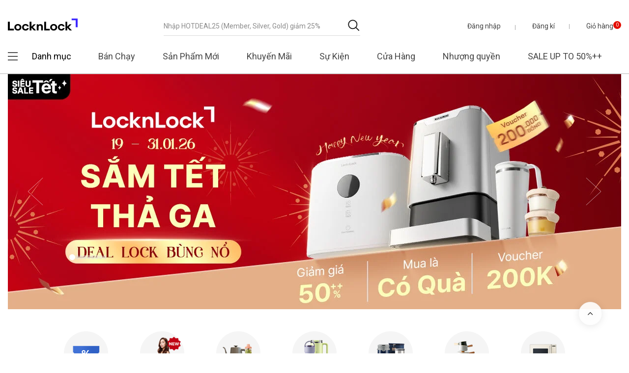

--- FILE ---
content_type: image/svg+xml
request_url: https://www.locknlock.vn/on/demandware.static/Sites-locknlock-vn-Site/-/vi_VN/images/icons/arrow-left_10x20.svg
body_size: -234
content:
<svg width="12" height="22" viewBox="0 0 12 22" fill="none" xmlns="http://www.w3.org/2000/svg">
<path d="M11 21L1 11L11 1" stroke="#1D1D1D" stroke-linecap="round" stroke-linejoin="round"/>
</svg>


--- FILE ---
content_type: image/svg+xml
request_url: https://www.locknlock.vn/on/demandware.static/Sites-locknlock-vn-Site/-/default/dwa0152a9e/images/bottom-bar/search.svg
body_size: -128
content:
<svg width="25" height="24" viewBox="0 0 25 24" fill="none" xmlns="http://www.w3.org/2000/svg">
<line x1="16.2803" y1="15.7697" x2="22.2907" y2="21.7801" stroke="#1D1D1D" stroke-width="1.5"/>
<circle cx="11" cy="10.5" r="7.75" stroke="#1D1D1D" stroke-width="1.5"/>
</svg>


--- FILE ---
content_type: text/javascript; charset=utf-8
request_url: https://p.cquotient.com/pebble?tla=blbt-locknlock-vn&activityType=viewCategory&callback=CQuotient._act_callback9&cookieId=bcLP0ndaIdvR8dVcB22PY0zuN6&userId=&emailId=&products=id%3A%3AB80006647%7C%7Csku%3A%3A%3B%3Bid%3A%3AEJJ231%7C%7Csku%3A%3A%3B%3Bid%3A%3AB32668235%7C%7Csku%3A%3A%3B%3Bid%3A%3AB80000913%7C%7Csku%3A%3A%3B%3Bid%3A%3AEJM436%7C%7Csku%3A%3A%3B%3Bid%3A%3AJRK-BLP101%7C%7Csku%3A%3A%3B%3Bid%3A%3AEJK738%7C%7Csku%3A%3A%3B%3Bid%3A%3AB80013710%7C%7Csku%3A%3A%3B%3Bid%3A%3AB32122921%7C%7Csku%3A%3A%3B%3Bid%3A%3AB80022514%7C%7Csku%3A%3A&categoryId=kitchen-appliances&refinements=%5B%7B%22name%22%3A%22Category%22%2C%22value%22%3A%22kitchen-appliances%22%7D%5D&personalized=false&sortingRule=top-sellers&realm=BLBT&siteId=locknlock-vn&instanceType=prd&queryLocale=vi_VN&locale=vi_VN&referrer=&currentLocation=https%3A%2F%2Fwww.locknlock.vn%2F&__fbp=fb.1.1769007808929.644095353174733562&ls=true&_=1769007815371&v=v3.1.3&fbPixelId=__UNKNOWN__&__cq_uuid=bcLP0ndaIdvR8dVcB22PY0zuN6&__cq_seg=0~0.00!1~0.00!2~0.00!3~0.00!4~0.00!5~0.00!6~0.00!7~0.00!8~0.00!9~0.00&json=%7B%22cookieId%22%3A%22bcLP0ndaIdvR8dVcB22PY0zuN6%22%2C%22userId%22%3A%22%22%2C%22emailId%22%3A%22%22%2C%22products%22%3A%5B%7B%22id%22%3A%22B80006647%22%2C%22sku%22%3A%22%22%7D%2C%7B%22id%22%3A%22EJJ231%22%2C%22sku%22%3A%22%22%7D%2C%7B%22id%22%3A%22B32668235%22%2C%22sku%22%3A%22%22%7D%2C%7B%22id%22%3A%22B80000913%22%2C%22sku%22%3A%22%22%7D%2C%7B%22id%22%3A%22EJM436%22%2C%22sku%22%3A%22%22%7D%2C%7B%22id%22%3A%22JRK-BLP101%22%2C%22sku%22%3A%22%22%7D%2C%7B%22id%22%3A%22EJK738%22%2C%22sku%22%3A%22%22%7D%2C%7B%22id%22%3A%22B80013710%22%2C%22sku%22%3A%22%22%7D%2C%7B%22id%22%3A%22B32122921%22%2C%22sku%22%3A%22%22%7D%2C%7B%22id%22%3A%22B80022514%22%2C%22sku%22%3A%22%22%7D%5D%2C%22categoryId%22%3A%22kitchen-appliances%22%2C%22refinements%22%3A%22%5B%7B%5C%22name%5C%22%3A%5C%22Category%5C%22%2C%5C%22value%5C%22%3A%5C%22kitchen-appliances%5C%22%7D%5D%22%2C%22personalized%22%3A%22false%22%2C%22sortingRule%22%3A%22top-sellers%22%2C%22realm%22%3A%22BLBT%22%2C%22siteId%22%3A%22locknlock-vn%22%2C%22instanceType%22%3A%22prd%22%2C%22queryLocale%22%3A%22vi_VN%22%2C%22locale%22%3A%22vi_VN%22%2C%22referrer%22%3A%22%22%2C%22currentLocation%22%3A%22https%3A%2F%2Fwww.locknlock.vn%2F%22%2C%22__fbp%22%3A%22fb.1.1769007808929.644095353174733562%22%2C%22ls%22%3Atrue%2C%22_%22%3A1769007815371%2C%22v%22%3A%22v3.1.3%22%2C%22fbPixelId%22%3A%22__UNKNOWN__%22%2C%22__cq_uuid%22%3A%22bcLP0ndaIdvR8dVcB22PY0zuN6%22%2C%22__cq_seg%22%3A%220~0.00!1~0.00!2~0.00!3~0.00!4~0.00!5~0.00!6~0.00!7~0.00!8~0.00!9~0.00%22%7D
body_size: 267
content:
/**/ typeof CQuotient._act_callback9 === 'function' && CQuotient._act_callback9([{"k":"__cq_uuid","v":"bcLP0ndaIdvR8dVcB22PY0zuN6","m":34128000},{"k":"__cq_seg","v":"0~0.00!1~0.00!2~0.00!3~0.00!4~0.00!5~0.00!6~0.00!7~0.00!8~0.00!9~0.00","m":2592000}]);

--- FILE ---
content_type: image/svg+xml
request_url: https://content.pancake.vn/2-25/2025/2/20/5deeeea425ac37737ef714fd24f41573a349aba3.svg
body_size: 2632
content:
<svg width="199" height="28" viewBox="0 0 199 28" fill="none" xmlns="http://www.w3.org/2000/svg">
<g clip-path="url(#clip0_454_8638)">
<path d="M0 0H6.0843V22.3878H19.5685V27.4624H0V0Z" fill="#1D1D1D"/>
<path d="M31.7366 23.8869C35.4955 23.8869 36.6188 20.6962 36.6188 17.5404C36.6188 14.3846 35.4955 11.1545 31.7366 11.1545C27.9776 11.1545 26.8936 14.3453 26.8936 17.5404C26.8936 20.7355 28.0169 23.8869 31.7366 23.8869ZM31.7366 7.03711C38.0525 7.03711 42.1218 11.1938 42.1218 17.536C42.1218 23.8782 38.0525 28 31.7366 28C25.4206 28 21.3906 23.8476 21.3906 17.536C21.3906 11.2244 25.4599 7.03711 31.7366 7.03711Z" fill="#1D1D1D"/>
<path d="M58.9419 14.5769C58.5923 12.3478 57.1586 11.1545 54.8726 11.1545C51.3453 11.1545 50.1827 14.6949 50.1827 17.6147C50.1827 20.5345 51.306 23.8826 54.7546 23.8826C57.3116 23.8826 58.7846 22.2653 59.1343 19.8439H64.4449C63.7456 25.1152 60.0653 28 54.794 28C48.749 28 44.6797 23.7689 44.6797 17.807C44.6797 11.8451 48.3993 7.03711 54.912 7.03711C59.6413 7.03711 63.9816 9.49793 64.3313 14.5769H58.9463H58.9419Z" fill="#1D1D1D"/>
<path d="M67.6602 0H73.1631V14.7299L80.0997 7.57914H86.6124L79.0551 14.8873L87.4647 27.4624H80.7991L75.2961 18.5763L73.1631 20.6175V27.4624H67.6602V0Z" fill="#1D1D1D"/>
<path d="M89.207 7.57961H94.439V10.3508H94.557C95.9513 8.12161 98.3553 7.04199 100.681 7.04199C106.533 7.04199 108.006 10.3114 108.006 15.2331V27.4628H102.503V16.2296C102.503 12.9602 101.533 11.343 98.976 11.343C95.9907 11.343 94.7144 12.9995 94.7144 17.0339V27.4585H89.2114V7.57961H89.207Z" fill="#1D1D1D"/>
<path d="M111.449 0H117.538V22.3878H131.022V27.4624H111.449V0Z" fill="#1D1D1D"/>
<path d="M143.19 23.8869C146.949 23.8869 148.072 20.6962 148.072 17.5404C148.072 14.3846 146.949 11.1545 143.19 11.1545C139.431 11.1545 138.347 14.3453 138.347 17.5404C138.347 20.7355 139.47 23.8869 143.19 23.8869ZM143.19 7.03711C149.506 7.03711 153.575 11.1938 153.575 17.536C153.575 23.8782 149.506 28 143.19 28C136.874 28 132.844 23.8476 132.844 17.536C132.844 11.2244 136.913 7.03711 143.19 7.03711Z" fill="#1D1D1D"/>
<path d="M170.395 14.5769C170.045 12.3478 168.612 11.1545 166.326 11.1545C162.798 11.1545 161.636 14.6949 161.636 17.6147C161.636 20.5345 162.759 23.8826 166.208 23.8826C168.765 23.8826 170.238 22.2653 170.587 19.8439H175.898C175.199 25.1152 171.518 28 166.247 28C160.202 28 156.133 23.7689 156.133 17.807C156.133 11.8451 159.852 7.03711 166.365 7.03711C171.094 7.03711 175.435 9.49793 175.784 14.5769H170.399H170.395Z" fill="#1D1D1D"/>
<path d="M179.113 0H184.616V14.7299L191.548 7.57914H198.061L190.504 14.8873L198.913 27.4624H192.248L186.745 18.5763L184.616 20.6175V27.4624H179.113V0Z" fill="#1D1D1D"/>
</g>
<defs>
<clipPath id="clip0_454_8638">
<rect width="198.915" height="28" fill="white"/>
</clipPath>
</defs>
</svg>


--- FILE ---
content_type: image/svg+xml
request_url: https://www.locknlock.vn/on/demandware.static/Sites-locknlock-vn-Site/-/default/dwcd457474/images/bottom-bar/search_on.svg
body_size: -207
content:
<svg width="25" height="24" viewBox="0 0 25 24" fill="none" xmlns="http://www.w3.org/2000/svg">
<line x1="16.2803" y1="15.7697" x2="22.2907" y2="21.7801" stroke="#1D1D1D" stroke-width="1.5"/>
<circle cx="11" cy="10.5" r="7.75" fill="#1D1D1D" stroke="#1D1D1D" stroke-width="1.5"/>
</svg>


--- FILE ---
content_type: image/svg+xml
request_url: https://www.locknlock.vn/on/demandware.static/Sites-locknlock-vn-Site/-/vi_VN/images/icons/arrow-right_10x20.svg
body_size: -194
content:
<svg width="12" height="22" viewBox="0 0 12 22" fill="none" xmlns="http://www.w3.org/2000/svg">
<path d="M1 1L11 11L0.999997 21" stroke="#1D1D1D" stroke-linecap="round" stroke-linejoin="round"/>
</svg>


--- FILE ---
content_type: text/javascript; charset=utf-8
request_url: https://p.cquotient.com/pebble?tla=blbt-locknlock-vn&activityType=viewCategory&callback=CQuotient._act_callback0&cookieId=bcLP0ndaIdvR8dVcB22PY0zuN6&userId=&emailId=&products=id%3A%3ALHC3249%7C%7Csku%3A%3A%3B%3Bid%3A%3ALHC4326%7C%7Csku%3A%3A%3B%3Bid%3A%3ALHC6180%7C%7Csku%3A%3A%3B%3Bid%3A%3ALHC4160%20(Vietnam%20Edition)%7C%7Csku%3A%3A%3B%3Bid%3A%3ALHC4268%7C%7Csku%3A%3A%3B%3Bid%3A%3ALHC4321%20-%202%7C%7Csku%3A%3A%3B%3Bid%3A%3ALHC3249S01%7C%7Csku%3A%3A%3B%3Bid%3A%3ALHC4300%7C%7Csku%3A%3A%3B%3Bid%3A%3ALHC4357%7C%7Csku%3A%3A%3B%3Bid%3A%3ALHC1485%7C%7Csku%3A%3A&categoryId=tumblers&refinements=%5B%7B%22name%22%3A%22Category%22%2C%22value%22%3A%22tumblers%22%7D%5D&personalized=false&sortingRule=top-sellers&realm=BLBT&siteId=locknlock-vn&instanceType=prd&queryLocale=vi_VN&locale=vi_VN&referrer=&currentLocation=https%3A%2F%2Fwww.locknlock.vn%2F&__fbp=fb.1.1769007808929.644095353174733562&ls=true&_=1769007813571&v=v3.1.3&fbPixelId=__UNKNOWN__&json=%7B%22cookieId%22%3A%22bcLP0ndaIdvR8dVcB22PY0zuN6%22%2C%22userId%22%3A%22%22%2C%22emailId%22%3A%22%22%2C%22products%22%3A%5B%7B%22id%22%3A%22LHC3249%22%2C%22sku%22%3A%22%22%7D%2C%7B%22id%22%3A%22LHC4326%22%2C%22sku%22%3A%22%22%7D%2C%7B%22id%22%3A%22LHC6180%22%2C%22sku%22%3A%22%22%7D%2C%7B%22id%22%3A%22LHC4160%20(Vietnam%20Edition)%22%2C%22sku%22%3A%22%22%7D%2C%7B%22id%22%3A%22LHC4268%22%2C%22sku%22%3A%22%22%7D%2C%7B%22id%22%3A%22LHC4321%20-%202%22%2C%22sku%22%3A%22%22%7D%2C%7B%22id%22%3A%22LHC3249S01%22%2C%22sku%22%3A%22%22%7D%2C%7B%22id%22%3A%22LHC4300%22%2C%22sku%22%3A%22%22%7D%2C%7B%22id%22%3A%22LHC4357%22%2C%22sku%22%3A%22%22%7D%2C%7B%22id%22%3A%22LHC1485%22%2C%22sku%22%3A%22%22%7D%5D%2C%22categoryId%22%3A%22tumblers%22%2C%22refinements%22%3A%22%5B%7B%5C%22name%5C%22%3A%5C%22Category%5C%22%2C%5C%22value%5C%22%3A%5C%22tumblers%5C%22%7D%5D%22%2C%22personalized%22%3A%22false%22%2C%22sortingRule%22%3A%22top-sellers%22%2C%22realm%22%3A%22BLBT%22%2C%22siteId%22%3A%22locknlock-vn%22%2C%22instanceType%22%3A%22prd%22%2C%22queryLocale%22%3A%22vi_VN%22%2C%22locale%22%3A%22vi_VN%22%2C%22referrer%22%3A%22%22%2C%22currentLocation%22%3A%22https%3A%2F%2Fwww.locknlock.vn%2F%22%2C%22__fbp%22%3A%22fb.1.1769007808929.644095353174733562%22%2C%22ls%22%3Atrue%2C%22_%22%3A1769007813571%2C%22v%22%3A%22v3.1.3%22%2C%22fbPixelId%22%3A%22__UNKNOWN__%22%7D
body_size: 268
content:
/**/ typeof CQuotient._act_callback0 === 'function' && CQuotient._act_callback0([{"k":"__cq_uuid","v":"bcLP0ndaIdvR8dVcB22PY0zuN6","m":34128000},{"k":"__cq_seg","v":"0~0.00!1~0.00!2~0.00!3~0.00!4~0.00!5~0.00!6~0.00!7~0.00!8~0.00!9~0.00","m":2592000}]);

--- FILE ---
content_type: image/svg+xml
request_url: https://www.locknlock.vn/on/demandware.static/Sites-locknlock-vn-Site/-/default/dwa2edb1b9/images/icons/chat.svg
body_size: 5
content:
<svg width="24" height="24" viewBox="0 0 24 24" fill="none" xmlns="http://www.w3.org/2000/svg">
<path d="M6.94995 10.2002H10.95" stroke="#1D1D1D" stroke-width="1.5" stroke-miterlimit="10"/>
<path d="M8.94995 2.7002C4.94995 2.7002 1.69995 5.9302 1.69995 9.9202C1.69995 11.7702 2.39995 13.4402 3.54995 14.7202L2.73995 19.2002L7.42995 16.9702C7.91995 17.0802 8.42995 17.1302 8.95995 17.1302C12.96 17.1302 16.21 13.9002 16.21 9.9102C16.21 5.9202 12.95 2.7002 8.94995 2.7002Z" stroke="#1D1D1D" stroke-width="1.5"/>
<path d="M11.47 16.8199C11.56 17.0899 11.68 17.3599 11.82 17.5999C12.67 19.1499 14.31 20.1899 16.2 20.1899C16.99 20.1899 17.73 19.9899 18.39 19.6699L21.2 21.1899L20.48 17.7399C20.93 16.9899 21.2 16.1199 21.2 15.1899C21.2 12.4299 18.96 10.1899 16.2 10.1899" stroke="#1D1D1D" stroke-width="1.5"/>
</svg>


--- FILE ---
content_type: image/svg+xml
request_url: https://www.locknlock.vn/on/demandware.static/Sites-locknlock-vn-Site/-/default/dw8a681af5/images/icons/arrow-right-large.svg
body_size: -97
content:
<svg width="32" height="57" viewBox="0 0 32 57" fill="none" xmlns="http://www.w3.org/2000/svg">
<path d="M1 1L31 28.6392L1 56.2783" stroke="white" stroke-opacity="0.6" stroke-linecap="round" stroke-linejoin="round"/>
</svg>


--- FILE ---
content_type: text/javascript; charset=utf-8
request_url: https://p.cquotient.com/pebble?tla=blbt-locknlock-vn&activityType=viewCategory&callback=CQuotient._act_callback14&cookieId=bcLP0ndaIdvR8dVcB22PY0zuN6&userId=&emailId=&products=id%3A%3Athe-cube-container%20(%20LTG205%2C%20LTG214%2C%20LTG224%2C%20LTG422%2C%20LTG428%2C%20LTG445%20)%7C%7Csku%3A%3A%3B%3Bid%3A%3ALST511-LST516%20(6%20SKUs)%7C%7Csku%3A%3A%3B%3Bid%3A%3AFreezer-Fit-HFL%7C%7Csku%3A%3A%3B%3Bid%3A%3AA80029766%7C%7Csku%3A%3A%3B%3Bid%3A%3AB80018526%7C%7Csku%3A%3A%3B%3Bid%3A%3AB80023297%7C%7Csku%3A%3A%3B%3Bid%3A%3AB80019972%7C%7Csku%3A%3A%3B%3Bid%3A%3AA32011621%7C%7Csku%3A%3A%3B%3Bid%3A%3ALLG1101-LLG1102-LLG1103-LLG1104-LLG1105-LLG1106%7C%7Csku%3A%3A%3B%3Bid%3A%3AA80029764%7C%7Csku%3A%3A&categoryId=food-container&refinements=%5B%7B%22name%22%3A%22Category%22%2C%22value%22%3A%22food-container%22%7D%5D&personalized=false&sortingRule=top-sellers&realm=BLBT&siteId=locknlock-vn&instanceType=prd&queryLocale=vi_VN&locale=vi_VN&referrer=&currentLocation=https%3A%2F%2Fwww.locknlock.vn%2F&__fbp=fb.1.1769007808929.644095353174733562&ls=true&_=1769007815709&v=v3.1.3&fbPixelId=__UNKNOWN__&__cq_uuid=bcLP0ndaIdvR8dVcB22PY0zuN6&__cq_seg=0~0.00!1~0.00!2~0.00!3~0.00!4~0.00!5~0.00!6~0.00!7~0.00!8~0.00!9~0.00
body_size: 269
content:
/**/ typeof CQuotient._act_callback14 === 'function' && CQuotient._act_callback14([{"k":"__cq_uuid","v":"bcLP0ndaIdvR8dVcB22PY0zuN6","m":34128000},{"k":"__cq_seg","v":"0~0.00!1~0.00!2~0.00!3~0.00!4~0.00!5~0.00!6~0.00!7~0.00!8~0.00!9~0.00","m":2592000}]);

--- FILE ---
content_type: image/svg+xml
request_url: https://www.locknlock.vn/on/demandware.static/Sites-locknlock-vn-Site/-/default/dw4c3255aa/images/icons/coupon.svg
body_size: -198
content:
<svg width="22" height="16" viewBox="0 0 22 16" fill="none" xmlns="http://www.w3.org/2000/svg">
<path d="M1 5.401L1.00001 1.25H21V5.401C20.5 5.401 18.5 6 18.5 8C18.5 10 20.4991 10.566 21 10.599L21 14.75H1V10.599V5.401Z" stroke="#1D1D1D" stroke-width="1.5" stroke-linecap="round"/>
</svg>


--- FILE ---
content_type: image/svg+xml
request_url: https://www.locknlock.vn/on/demandware.static/-/Sites-locknlock-vn-Library/default/dwef9b0c07/images/icons/best-icon.svg
body_size: -170
content:
<svg width="24" height="24" viewBox="0 0 24 24" fill="none" xmlns="http://www.w3.org/2000/svg">
<path d="M5.35 20.5L2.5 10.5L7.77778 14.5L12 6.5L16.2222 14.5L21.5 10.5L18.65 20.5H5.35Z" stroke="#1D1D1D"/>
<circle cx="12" cy="4.5" r="1" stroke="#1D1D1D"/>
<circle cx="1.5" cy="8.75" r="1" stroke="#1D1D1D"/>
<circle cx="22.5" cy="8.75" r="1" stroke="#1D1D1D"/>
</svg>


--- FILE ---
content_type: image/svg+xml
request_url: https://www.locknlock.vn/on/demandware.static/Sites-locknlock-vn-Site/-/vi_VN/images/icons/arrow-left.svg
body_size: 148
content:
<svg width="18" height="18" viewBox="0 0 18 18" fill="none" xmlns="http://www.w3.org/2000/svg">
<path d="M10.7121 2.62598L4.88235 8.60648C4.77996 8.71153 4.72266 8.85242 4.72266 8.99911C4.72266 9.1458 4.77996 9.28668 4.88235 9.39173L10.7121 15.3745C10.7598 15.4235 10.8168 15.4624 10.8798 15.489C10.9428 15.5156 11.0105 15.5293 11.0789 15.5293C11.1472 15.5293 11.2149 15.5156 11.2779 15.489C11.3409 15.4624 11.3979 15.4235 11.4456 15.3745C11.5437 15.274 11.5987 15.1392 11.5987 14.9987C11.5987 14.8583 11.5437 14.7234 11.4456 14.623L5.96348 8.99911L11.4456 3.37636C11.5434 3.27595 11.5981 3.14133 11.5981 3.00117C11.5981 2.86101 11.5434 2.72639 11.4456 2.62598C11.3979 2.57699 11.3409 2.53806 11.2779 2.51147C11.2149 2.48489 11.1472 2.47119 11.0789 2.47119C11.0105 2.47119 10.9428 2.48489 10.8798 2.51147C10.8168 2.53806 10.7598 2.57699 10.7121 2.62598Z" fill="#555555"/>
</svg>


--- FILE ---
content_type: text/javascript; charset=utf-8
request_url: https://p.cquotient.com/pebble?tla=blbt-locknlock-vn&activityType=viewCategory&callback=CQuotient._act_callback10&cookieId=bcLP0ndaIdvR8dVcB22PY0zuN6&userId=&emailId=&products=id%3A%3AB80023605%7C%7Csku%3A%3A%3B%3Bid%3A%3AB80022551%7C%7Csku%3A%3A%3B%3Bid%3A%3AB80009983%7C%7Csku%3A%3A%3B%3Bid%3A%3AB80021781%7C%7Csku%3A%3A%3B%3Bid%3A%3AB80021619%7C%7Csku%3A%3A%3B%3Bid%3A%3AB80013657%7C%7Csku%3A%3A%3B%3Bid%3A%3AB80013658%7C%7Csku%3A%3A%3B%3Bid%3A%3AB80017105%7C%7Csku%3A%3A%3B%3Bid%3A%3AB80005703%7C%7Csku%3A%3A%3B%3Bid%3A%3AB80014944%7C%7Csku%3A%3A&categoryId=home-appliances&refinements=%5B%7B%22name%22%3A%22Category%22%2C%22value%22%3A%22home-appliances%22%7D%5D&personalized=false&sortingRule=top-sellers&realm=BLBT&siteId=locknlock-vn&instanceType=prd&queryLocale=vi_VN&locale=vi_VN&referrer=&currentLocation=https%3A%2F%2Fwww.locknlock.vn%2F&__fbp=fb.1.1769007808929.644095353174733562&ls=true&_=1769007815530&v=v3.1.3&fbPixelId=__UNKNOWN__&__cq_uuid=bcLP0ndaIdvR8dVcB22PY0zuN6&__cq_seg=0~0.00!1~0.00!2~0.00!3~0.00!4~0.00!5~0.00!6~0.00!7~0.00!8~0.00!9~0.00&json=%7B%22cookieId%22%3A%22bcLP0ndaIdvR8dVcB22PY0zuN6%22%2C%22userId%22%3A%22%22%2C%22emailId%22%3A%22%22%2C%22products%22%3A%5B%7B%22id%22%3A%22B80023605%22%2C%22sku%22%3A%22%22%7D%2C%7B%22id%22%3A%22B80022551%22%2C%22sku%22%3A%22%22%7D%2C%7B%22id%22%3A%22B80009983%22%2C%22sku%22%3A%22%22%7D%2C%7B%22id%22%3A%22B80021781%22%2C%22sku%22%3A%22%22%7D%2C%7B%22id%22%3A%22B80021619%22%2C%22sku%22%3A%22%22%7D%2C%7B%22id%22%3A%22B80013657%22%2C%22sku%22%3A%22%22%7D%2C%7B%22id%22%3A%22B80013658%22%2C%22sku%22%3A%22%22%7D%2C%7B%22id%22%3A%22B80017105%22%2C%22sku%22%3A%22%22%7D%2C%7B%22id%22%3A%22B80005703%22%2C%22sku%22%3A%22%22%7D%2C%7B%22id%22%3A%22B80014944%22%2C%22sku%22%3A%22%22%7D%5D%2C%22categoryId%22%3A%22home-appliances%22%2C%22refinements%22%3A%22%5B%7B%5C%22name%5C%22%3A%5C%22Category%5C%22%2C%5C%22value%5C%22%3A%5C%22home-appliances%5C%22%7D%5D%22%2C%22personalized%22%3A%22false%22%2C%22sortingRule%22%3A%22top-sellers%22%2C%22realm%22%3A%22BLBT%22%2C%22siteId%22%3A%22locknlock-vn%22%2C%22instanceType%22%3A%22prd%22%2C%22queryLocale%22%3A%22vi_VN%22%2C%22locale%22%3A%22vi_VN%22%2C%22referrer%22%3A%22%22%2C%22currentLocation%22%3A%22https%3A%2F%2Fwww.locknlock.vn%2F%22%2C%22__fbp%22%3A%22fb.1.1769007808929.644095353174733562%22%2C%22ls%22%3Atrue%2C%22_%22%3A1769007815530%2C%22v%22%3A%22v3.1.3%22%2C%22fbPixelId%22%3A%22__UNKNOWN__%22%2C%22__cq_uuid%22%3A%22bcLP0ndaIdvR8dVcB22PY0zuN6%22%2C%22__cq_seg%22%3A%220~0.00!1~0.00!2~0.00!3~0.00!4~0.00!5~0.00!6~0.00!7~0.00!8~0.00!9~0.00%22%7D
body_size: 269
content:
/**/ typeof CQuotient._act_callback10 === 'function' && CQuotient._act_callback10([{"k":"__cq_uuid","v":"bcLP0ndaIdvR8dVcB22PY0zuN6","m":34128000},{"k":"__cq_seg","v":"0~0.00!1~0.00!2~0.00!3~0.00!4~0.00!5~0.00!6~0.00!7~0.00!8~0.00!9~0.00","m":2592000}]);

--- FILE ---
content_type: image/svg+xml
request_url: https://www.locknlock.vn/on/demandware.static/-/Sites-locknlock-vn-Library/default/dw7261fc97/images/icons/event-icon.svg
body_size: -136
content:
<svg width="24" height="24" viewBox="0 0 24 24" fill="none" xmlns="http://www.w3.org/2000/svg">
<path d="M6 21.5L12 6.5L18 21.5H6Z" stroke="#1D1D1D"/>
<path d="M8 16.5L14 11.5" stroke="#1D1D1D" stroke-linejoin="round"/>
<path d="M10 21.65L16 16.65" stroke="#1D1D1D" stroke-linejoin="round"/>
<circle cx="12" cy="4" r="1.5" stroke="#1D1D1D"/>
<path d="M19.0711 7L17.3033 8.76778M22 14.0711H19.5M4.5 14.0711H2M6.69667 8.76778L4.92889 7" stroke="#1D1D1D" stroke-linecap="square" stroke-linejoin="round"/>
</svg>


--- FILE ---
content_type: text/javascript
request_url: https://www.locknlock.vn/on/demandware.static/Sites-locknlock-vn-Site/-/vi_VN/v1768992072831/js/wishlist.js
body_size: 1910
content:
!function(e){var t={};function n(r){if(t[r])return t[r].exports;var o=t[r]={i:r,l:!1,exports:{}};return e[r].call(o.exports,o,o.exports,n),o.l=!0,o.exports}n.m=e,n.c=t,n.d=function(e,t,r){n.o(e,t)||Object.defineProperty(e,t,{enumerable:!0,get:r})},n.r=function(e){"undefined"!=typeof Symbol&&Symbol.toStringTag&&Object.defineProperty(e,Symbol.toStringTag,{value:"Module"}),Object.defineProperty(e,"__esModule",{value:!0})},n.t=function(e,t){if(1&t&&(e=n(e)),8&t)return e;if(4&t&&"object"==typeof e&&e&&e.__esModule)return e;var r=Object.create(null);if(n.r(r),Object.defineProperty(r,"default",{enumerable:!0,value:e}),2&t&&"string"!=typeof e)for(var o in e)n.d(r,o,function(t){return e[t]}.bind(null,o));return r},n.n=function(e){var t=e&&e.__esModule?function(){return e.default}:function(){return e};return n.d(t,"a",t),t},n.o=function(e,t){return Object.prototype.hasOwnProperty.call(e,t)},n.p="",n(n.s=136)}({136:function(e,t,n){"use strict";var r=n(2);$(document).ready((function(){r(n(21))}))},2:function(e,t,n){"use strict";e.exports=function(e){"function"==typeof e?e():"object"==typeof e&&Object.keys(e).forEach((function(t){"function"==typeof e[t]&&e[t]()}))}},21:function(e,t,n){"use strict";var r=n(7);const o=n(6);function i(e,t){var n;$.spinner().stop();var r=$("body").find(".alert-container");n=e.success?"alert-success":"alert-danger",0===$(".add-to-wishlist-messages").length?$("body").append('<div class="add-to-wishlist-messages "></div>'):$(".add-to-wishlist-messages").remove(),r.length||$("body").append('<div class="alert-container"></div>');var o=$('<div class="alert-item"><div class="add-to-wishlist-alert text-center '+n+'">'+e.msg+"</div></div>");$(".alert-container").append(o),setTimeout((function(){o.remove(),t&&t.removeAttr("disabled")}),3e3)}e.exports={addToWishlist:function(){$("body").on("click",".add-to-wish-list",(function(e){e.preventDefault();var t=$(this),n=$(this).data("href"),o=t.data("pid"),a=$(this).data("current-page");t.closest(".product-tile").length&&(a=$(location).attr("href"));var s=t.closest(".product-detail").find(".product-option").attr("data-option-id"),l=t.closest(".product-detail").find(".options-select option:selected").attr("data-value-id");s=s||null,l=l||null,n&&o&&($.spinner().start(),t.attr("disabled",!0),$.ajax({url:n,type:"post",dataType:"json",data:{pid:o,currentPage:a,optionId:s,optionVal:l},success:function(e){$.spinner().stop(),i(e,t),e.success&&($(`.${o}_add`).toggleClass("d-none"),$(`.${o}_remove`).toggleClass("d-none"))},error:function(e){if($.spinner().stop(),Object.hasOwnProperty.call(e.responseJSON,"loggedin")&&!e.responseJSON.loggedin){if(confirm(t.data("login-message"))){var n=r.appendParamToURL(e.responseJSON.redirectAfterLogin,"action","addToWishlist");n=r.appendParamToURL(n,"addToWishlistId",o);var a=r.appendParamToURL(e.responseJSON.redirectUrl,"redirectAfterLogin",n);window.location.href=a}}else i(e,t)}}))}))},removeFromWishlist:function(){$("body").on("click",".remove-from-wish-list",(function(e){e.preventDefault();var t=$(this),n=t.data("href"),o=t.data("pid"),a=$(this).data("current-page");t.closest(".product-tile").length&&(a=$(location).attr("href")),n&&o&&(n=`${n}?pid=${o}`,a&&(n=n+"&currentPage="+encodeURIComponent(a)),$.spinner().start(),$.ajax({url:n,type:"get",dataType:"json",success:function(e){i(e,t),e.success&&($(`.${o}_add`).toggleClass("d-none"),$(`.${o}_remove`).toggleClass("d-none"))},error:function(e){if($.spinner().stop(),Object.hasOwnProperty.call(e.responseJSON,"loggedin")&&!e.responseJSON.loggedin){if(confirm(t.data("login-message"))){var n=r.appendParamToURL(e.responseJSON.redirectAfterLogin,"action","removeFromWishlist");n=r.appendParamToURL(n,"removeFromWishlistId",o);var a=r.appendParamToURL(e.responseJSON.redirectUrl,"redirectAfterLogin",n);window.location.href=a}}else i(e,t)}}))}))},init:function(){var e=o.getQueryStringParams(window.location.search.substring(1));if(e.action||e&&Object.hasOwnProperty.call(e,"wishlistStatus")||e&&Object.hasOwnProperty.call(e,"wishlistMsg")){i({success:e.wishlistStatus,msg:e.wishlistMsg});var t=$(location).attr("href"),n=o.removeParamFromURL(t,"action");n=o.removeParamFromURL(n,"wishlistStatus"),n=o.removeParamFromURL(n,"wishlistMsg"),n=o.removeParamFromURL(n,"removeFromWishlistId"),n=o.removeParamFromURL(n,"addToWishlistId"),history.pushState({},document.title,n)}}}},6:function(e,t,n){"use strict";e.exports={appendParamToURL:function(e,t,n){var r=e;if(!r)return null;var o="?";return-1!==r.indexOf(o)&&(o="&"),r+o+t+"="+encodeURIComponent(n)},removeParamFromURL:function(e,t){var n=e;if(!n)return"";var r=n.split("?");if(r.length>=2){for(var o=r.shift(),i=r.join("?"),a=encodeURIComponent(t)+"=",s=i.split(/[&;]/g),l=s.length;l-- >0;)-1!==s[l].lastIndexOf(a,0)&&s.splice(l,1);n=s.length?o+"?"+s.join("&"):o}return n},empty:function(e){return null==e||!(/(string|array|object|number)/.test(typeof e)&&e.length>0)},isNumber:function(e){return!!/^\d+$/.test(e)},appendParamsToUrl:function(e,t){var n=e;return n+=(-1!==n.indexOf("?")?"&":"?")+Object.keys(t).map((function(e){return e+"="+encodeURIComponent(t[e])})).join("&")},decimals:function(e){var t=(""+e).match(/(?:\.(\d+))?(?:[eE]([+-]?\d+))?$/);return t?Math.max(0,(t[1]?t[1].length:0)-(t[2]?+t[2]:0)):0},toggleClass:function(e,t){t?e.addClass("disabled"):e.removeClass("disabled"),e.prop("disabled",t)},getQueryStringParams:function(e){if(!e||0===e.length)return{};var t={};return decodeURIComponent(e).replace(new RegExp("([^?=&]+)(=([^&]*))?","g"),(function(e,n,r,o){t[n]=o})),t}}},7:function(e,t,n){"use strict";e.exports={appendParamToURL:function(e,t,n){if(-1!==e.indexOf(t+"="))return e;var r=-1!==e.indexOf("?")?"&":"?";return e+r+t+"="+encodeURIComponent(n)},appendParamsToURL:function(e,t){var n=e;return n+=(-1!==n.indexOf("?")?"&":"?")+Object.keys(t).map((function(e){return e+"="+encodeURIComponent(t[e])})).join("&")},removeParamFromURL:function(e,t){if(-1===e.indexOf("?")||-1===e.indexOf(t+"="))return e;var n,r,o=e.split("?")[0],i=e.split("?")[1],a=[];i.indexOf("#")>-1&&(n=i.split("#")[1]||"",i=i.split("#")[0]),r=i.split("&");for(var s=0;s<r.length;s++)r[s].split("=")[0]!==t&&a.push(r[s]);return o+(a.length?"?":"")+a.join("&")+(n?"#"+n:"")},setUrlParameter:function(e,t,n){var r,o=encodeURIComponent(t),i=encodeURIComponent(n),a=e.split("?")[0],s=o+"="+i,l="?"+s;if(r=void 0===e.split("?")[1]?"":"?"+e.split("?")[1]){var c=new RegExp("([?&])"+o+"=[^&]*"),d=new RegExp("([?&])"+o+"=[^&;]+[&;]?");l=null==i||""===i?(l=r.replace(d,"$1")).replace(/[&;]$/,""):null!==r.match(c)?r.replace(c,"$1"+s):""===r?"?"+s:r+"&"+s}return a+(l="?"===l?"":l)},getUrlParamObject:function(e){if(!e)return{};var t=e.split(new RegExp("[?&]")),n={};return t.forEach((function(e){if(e){var t=e.split("=");t&&2===t.length&&(n[t[0]]=t[1])}})),n}}}});

--- FILE ---
content_type: image/svg+xml
request_url: https://www.locknlock.vn/on/demandware.static/Sites-locknlock-vn-Site/-/vi_VN/images/icons/heart-list-on.svg
body_size: 236
content:
<svg width="24" height="24" viewBox="0 0 24 24" fill="none" xmlns="http://www.w3.org/2000/svg">
<path d="M12 19.774L11.794 20.2296C11.9249 20.2888 12.0751 20.2888 12.206 20.2296L12 19.774ZM12 19.774C12.206 20.2296 12.2062 20.2295 12.2064 20.2294L12.207 20.2292L12.2088 20.2284L12.2148 20.2256L12.2363 20.2157C12.2549 20.2071 12.2817 20.1945 12.3163 20.178C12.3854 20.1451 12.4855 20.0964 12.6121 20.0325C12.8652 19.9047 13.2249 19.7155 13.6555 19.4678C14.5158 18.973 15.6652 18.2416 16.8173 17.2957C19.0998 15.4218 21.5 12.6165 21.5 9.06613C21.5 7.85244 21.2905 6.52731 20.5973 5.49198C19.8811 4.4224 18.694 3.72998 16.9091 3.72998C15.4583 3.72998 14.3399 4.62232 13.5009 5.65786C12.9009 6.39839 12.4053 7.25954 12 8.03359C11.5947 7.25954 11.0991 6.39839 10.4991 5.65786C9.66008 4.62232 8.54167 3.72998 7.09091 3.72998C5.30604 3.72998 4.11892 4.4224 3.40272 5.49198C2.70945 6.52731 2.5 7.85244 2.5 9.06613C2.5 12.6165 4.90023 15.4218 7.18273 17.2957C8.3348 18.2416 9.48424 18.973 10.3445 19.4678C10.7751 19.7155 11.1348 19.9047 11.3879 20.0325C11.5145 20.0964 11.6146 20.1451 11.6837 20.178C11.7183 20.1945 11.7451 20.2071 11.7637 20.2157L11.7852 20.2256L11.7912 20.2284L11.793 20.2292L11.7936 20.2294C11.7938 20.2295 11.794 20.2296 12 19.774Z" fill="#E30E00" stroke="#E30E00" stroke-linecap="round" stroke-linejoin="round"/>
</svg>


--- FILE ---
content_type: text/javascript; charset=utf-8
request_url: https://p.cquotient.com/pebble?tla=blbt-locknlock-vn&activityType=viewCategory&callback=CQuotient._act_callback11&cookieId=bcLP0ndaIdvR8dVcB22PY0zuN6&userId=&emailId=&products=id%3A%3ADaily-STS%7C%7Csku%3A%3A%3B%3Bid%3A%3AGrano-ih%7C%7Csku%3A%3A%3B%3Bid%3A%3AA32330441%7C%7Csku%3A%3A%3B%3Bid%3A%3AA32020051%7C%7Csku%3A%3A%3B%3Bid%3A%3ACIC2205%2C%20CIC2405%7C%7Csku%3A%3A%3B%3Bid%3A%3ACAW2658IH%2CCAW2858IH%7C%7Csku%3A%3A%3B%3Bid%3A%3AB32203601%7C%7Csku%3A%3A%3B%3Bid%3A%3ACAF2458IH%2CCAF2458IH%2CCAF2858IH%2CCAF3058IH%7C%7Csku%3A%3A%3B%3Bid%3A%3ACSU1202%2CCSU1222%7C%7Csku%3A%3A%3B%3Bid%3A%3ASuit-STS%7C%7Csku%3A%3A&categoryId=pans-pots&refinements=%5B%7B%22name%22%3A%22Category%22%2C%22value%22%3A%22pans-pots%22%7D%5D&personalized=false&sortingRule=top-sellers&realm=BLBT&siteId=locknlock-vn&instanceType=prd&queryLocale=vi_VN&locale=vi_VN&referrer=&currentLocation=https%3A%2F%2Fwww.locknlock.vn%2F&__fbp=fb.1.1769007808929.644095353174733562&ls=true&_=1769007815589&v=v3.1.3&fbPixelId=__UNKNOWN__&__cq_uuid=bcLP0ndaIdvR8dVcB22PY0zuN6&__cq_seg=0~0.00!1~0.00!2~0.00!3~0.00!4~0.00!5~0.00!6~0.00!7~0.00!8~0.00!9~0.00
body_size: 269
content:
/**/ typeof CQuotient._act_callback11 === 'function' && CQuotient._act_callback11([{"k":"__cq_uuid","v":"bcLP0ndaIdvR8dVcB22PY0zuN6","m":34128000},{"k":"__cq_seg","v":"0~0.00!1~0.00!2~0.00!3~0.00!4~0.00!5~0.00!6~0.00!7~0.00!8~0.00!9~0.00","m":2592000}]);

--- FILE ---
content_type: text/javascript; charset=utf-8
request_url: https://p.cquotient.com/pebble?tla=blbt-locknlock-vn&activityType=viewCategory&callback=CQuotient._act_callback13&cookieId=bcLP0ndaIdvR8dVcB22PY0zuN6&userId=&emailId=&products=id%3A%3ALHC8039%7C%7Csku%3A%3A%3B%3Bid%3A%3ALHC8052S02%7C%7Csku%3A%3A%3B%3Bid%3A%3AHWB820%7C%7Csku%3A%3A%3B%3Bid%3A%3AB80014885%7C%7Csku%3A%3A%3B%3Bid%3A%3AB80023985%7C%7Csku%3A%3A%3B%3Bid%3A%3ALHC8042%7C%7Csku%3A%3A%3B%3Bid%3A%3AHWB821%7C%7Csku%3A%3A%3B%3Bid%3A%3ALHC8044%7C%7Csku%3A%3A%3B%3Bid%3A%3ALCB501-LCB502%7C%7Csku%3A%3A%3B%3Bid%3A%3AHPL979%7C%7Csku%3A%3A&categoryId=lunch-boxes&refinements=%5B%7B%22name%22%3A%22Category%22%2C%22value%22%3A%22lunch-boxes%22%7D%5D&personalized=false&sortingRule=top-sellers&realm=BLBT&siteId=locknlock-vn&instanceType=prd&queryLocale=vi_VN&locale=vi_VN&referrer=&currentLocation=https%3A%2F%2Fwww.locknlock.vn%2F&__fbp=fb.1.1769007808929.644095353174733562&ls=true&_=1769007815690&v=v3.1.3&fbPixelId=__UNKNOWN__&__cq_uuid=bcLP0ndaIdvR8dVcB22PY0zuN6&__cq_seg=0~0.00!1~0.00!2~0.00!3~0.00!4~0.00!5~0.00!6~0.00!7~0.00!8~0.00!9~0.00&json=%7B%22cookieId%22%3A%22bcLP0ndaIdvR8dVcB22PY0zuN6%22%2C%22userId%22%3A%22%22%2C%22emailId%22%3A%22%22%2C%22products%22%3A%5B%7B%22id%22%3A%22LHC8039%22%2C%22sku%22%3A%22%22%7D%2C%7B%22id%22%3A%22LHC8052S02%22%2C%22sku%22%3A%22%22%7D%2C%7B%22id%22%3A%22HWB820%22%2C%22sku%22%3A%22%22%7D%2C%7B%22id%22%3A%22B80014885%22%2C%22sku%22%3A%22%22%7D%2C%7B%22id%22%3A%22B80023985%22%2C%22sku%22%3A%22%22%7D%2C%7B%22id%22%3A%22LHC8042%22%2C%22sku%22%3A%22%22%7D%2C%7B%22id%22%3A%22HWB821%22%2C%22sku%22%3A%22%22%7D%2C%7B%22id%22%3A%22LHC8044%22%2C%22sku%22%3A%22%22%7D%2C%7B%22id%22%3A%22LCB501-LCB502%22%2C%22sku%22%3A%22%22%7D%2C%7B%22id%22%3A%22HPL979%22%2C%22sku%22%3A%22%22%7D%5D%2C%22categoryId%22%3A%22lunch-boxes%22%2C%22refinements%22%3A%22%5B%7B%5C%22name%5C%22%3A%5C%22Category%5C%22%2C%5C%22value%5C%22%3A%5C%22lunch-boxes%5C%22%7D%5D%22%2C%22personalized%22%3A%22false%22%2C%22sortingRule%22%3A%22top-sellers%22%2C%22realm%22%3A%22BLBT%22%2C%22siteId%22%3A%22locknlock-vn%22%2C%22instanceType%22%3A%22prd%22%2C%22queryLocale%22%3A%22vi_VN%22%2C%22locale%22%3A%22vi_VN%22%2C%22referrer%22%3A%22%22%2C%22currentLocation%22%3A%22https%3A%2F%2Fwww.locknlock.vn%2F%22%2C%22__fbp%22%3A%22fb.1.1769007808929.644095353174733562%22%2C%22ls%22%3Atrue%2C%22_%22%3A1769007815690%2C%22v%22%3A%22v3.1.3%22%2C%22fbPixelId%22%3A%22__UNKNOWN__%22%2C%22__cq_uuid%22%3A%22bcLP0ndaIdvR8dVcB22PY0zuN6%22%2C%22__cq_seg%22%3A%220~0.00!1~0.00!2~0.00!3~0.00!4~0.00!5~0.00!6~0.00!7~0.00!8~0.00!9~0.00%22%7D
body_size: 269
content:
/**/ typeof CQuotient._act_callback13 === 'function' && CQuotient._act_callback13([{"k":"__cq_uuid","v":"bcLP0ndaIdvR8dVcB22PY0zuN6","m":34128000},{"k":"__cq_seg","v":"0~0.00!1~0.00!2~0.00!3~0.00!4~0.00!5~0.00!6~0.00!7~0.00!8~0.00!9~0.00","m":2592000}]);

--- FILE ---
content_type: image/svg+xml
request_url: https://www.locknlock.vn/on/demandware.static/Sites-locknlock-vn-Site/-/vi_VN/dw04569979/images/logo.svg
body_size: 320
content:
<?xml version="1.0" encoding="UTF-8"?>
<svg id="_레이어_2" data-name="레이어 2" xmlns="http://www.w3.org/2000/svg" width="150" height="26.04" viewBox="0 0 150 26.04">
  <g id="_레이어_1-2" data-name="레이어 1">
    <g id="LnL-logo-2025">
      <path d="M115.23,26.04c3.32,0,6.21-2.31,6.94-5.45h-3.85c-.33,1.26-1.68,2.34-3.17,2.34-2.26,0-3.95-1.61-3.95-3.97s1.68-4.02,3.95-4.02c1.53,0,2.74,1.08,3.09,2.11h3.85c-.68-2.92-3.54-5.18-6.96-5.18-4.22,0-7.59,3.02-7.59,7.09s3.34,7.09,7.69,7.09ZM98.51,22.95c-2.26,0-3.87-1.78-3.87-4s1.61-4.05,3.87-4.05,3.87,1.81,3.87,4.05-1.66,4-3.87,4ZM98.54,26.04c4.22,0,7.57-3.09,7.57-7.09s-3.34-7.09-7.57-7.09-7.59,3.14-7.59,7.09,3.27,7.09,7.59,7.09ZM50.64,25.62V6.91h-3.79v18.7h3.79ZM78.15,25.62h11.89v-3.39h-7.99V6.91h-3.9v18.7ZM65.74,12.44h-3.64v13.17h3.79v-6.64c0-2.06,1.25-3.77,2.97-3.77s2.69,1.36,2.69,3.37v7.04h3.77v-7.59c0-3.95-2.06-5.91-5.25-5.91-1.78,0-3.54.93-4.32,2.26v-1.94ZM49.42,18.53l6.46,7.09h4.71l-6.74-7.04,6.23-6.13h-4.51l-6.14,6.08ZM127.62,25.62V6.91h-3.79v18.7h3.79ZM126.41,18.53l6.46,7.09h4.71l-6.74-7.04,6.23-6.13h-4.51l-6.14,6.08ZM38.23,26.04c3.32,0,6.21-2.31,6.94-5.45h-3.85c-.33,1.26-1.68,2.34-3.17,2.34-2.26,0-3.95-1.61-3.95-3.97s1.68-4.02,3.95-4.02c1.53,0,2.74,1.08,3.09,2.11h3.85c-.68-2.92-3.54-5.18-6.96-5.18-4.22,0-7.59,3.02-7.59,7.09s3.34,7.09,7.69,7.09ZM21.52,22.95c-2.26,0-3.87-1.78-3.87-4s1.61-4.05,3.87-4.05,3.87,1.81,3.87,4.05-1.66,4-3.87,4ZM21.54,26.04c4.22,0,7.57-3.09,7.57-7.09s-3.34-7.09-7.57-7.09-7.59,3.14-7.59,7.09,3.27,7.09,7.59,7.09ZM0,25.62h12.9v-3.67H4.27V6.91H0v18.7Z"/>
      <polygon points="150 0 137.1 0 137.1 3.67 145.73 3.67 145.73 18.7 150 18.7 150 0" fill="#3e29ff"/>
    </g>
  </g>
</svg>

--- FILE ---
content_type: text/javascript
request_url: https://www.locknlock.vn/on/demandware.static/Sites-locknlock-vn-Site/-/vi_VN/v1768992072831/js/productList.js
body_size: 1666
content:
!function(t){var r={};function o(n){if(r[n])return r[n].exports;var e=r[n]={i:n,l:!1,exports:{}};return t[n].call(e.exports,e,e.exports,o),e.l=!0,e.exports}o.m=t,o.c=r,o.d=function(t,r,n){o.o(t,r)||Object.defineProperty(t,r,{enumerable:!0,get:n})},o.r=function(t){"undefined"!=typeof Symbol&&Symbol.toStringTag&&Object.defineProperty(t,Symbol.toStringTag,{value:"Module"}),Object.defineProperty(t,"__esModule",{value:!0})},o.t=function(t,r){if(1&r&&(t=o(t)),8&r)return t;if(4&r&&"object"==typeof t&&t&&t.__esModule)return t;var n=Object.create(null);if(o.r(n),Object.defineProperty(n,"default",{enumerable:!0,value:t}),2&r&&"string"!=typeof t)for(var e in t)o.d(n,e,function(r){return t[r]}.bind(null,e));return n},o.n=function(t){var r=t&&t.__esModule?function(){return t.default}:function(){return t};return o.d(r,"a",r),r},o.o=function(t,r){return Object.prototype.hasOwnProperty.call(t,r)},o.p="",o(o.s=39)}({2:function(t,r,o){"use strict";t.exports=function(t){"function"==typeof t?t():"object"==typeof t&&Object.keys(t).forEach((function(r){"function"==typeof t[r]&&t[r]()}))}},39:function(t,r,o){"use strict";var n=o(2);window.jQuery(document).ready((function(){n(o(40))}))},40:function(t,r,o){"use strict";const n=o(6);function e(){var t=n.getQueryStringParams(window.location.search.substring(1));if(t.action||t&&Object.hasOwnProperty.call(t,"wishlistStatus")||t&&Object.hasOwnProperty.call(t,"wishlistMsg")){!function(t,r){var o;$.spinner().stop(),o=t.success?"alert-success":"alert-danger",0===$(".add-to-wishlist-messages").length?$("body").append('<div class="add-to-wishlist-messages "></div>'):$(".add-to-wishlist-messages").remove(),$(".add-to-wishlist-messages").append('<div class="add-to-wishlist-alert text-center '+o+'">'+t.msg+"</div>"),setTimeout((function(){$(".add-to-wishlist-messages").remove(),r&&r.removeAttr("disabled")}),3e3)}({success:t.wishlistStatus,msg:t.wishlistMsg});var r=$(location).attr("href"),o=n.removeParamFromURL(r,"action");o=n.removeParamFromURL(o,"pid"),o=n.removeParamFromURL(o,"wishlistStatus"),o=n.removeParamFromURL(o,"wishlistMsg"),o=n.removeParamFromURL(o,"source"),history.pushState({},document.title,o)}}t.exports=function(){e(),$("body").on("click",".add-to-cart-icons",(function(t){t.preventDefault();var r=$(this);if(!r.hasClass("add-to-cart-icons--disable")){$.spinner().start();var o=r.data("variation-product-id");o?$.ajax({url:r.attr("href"),method:"POST",data:{pid:o,quantity:1},success:function(t){$(".minicart-quantity").html(t.quantityTotal),$("#product-list-view-cart-page-modal").modal("show"),$.spinner().stop()},error:function(){$.spinner().stop()}}):$.ajax({url:$(this).attr("href"),method:"GET",success:function(t){$(".product-list-product-options").empty().html(t.renderedHtml),t.variationProductId?($(".add-to-cart-confirm-btn").data("pid",t.variationProductId),$(".add-to-cart-confirm-btn").prop("disabled",!1)):($(".add-to-cart-confirm-btn").data("pid",null),$(".add-to-cart-confirm-btn").prop("disabled",!0)),$("#product-list-add-product-to-cart-modal").modal("show"),$.spinner().stop()},error:function(){$.spinner().stop()}})}})),$("body").on("change",".productlist-option-select",(function(){var t=$(this)[0].value;t.length?($("#product-list-add-product-to-cart-modal").spinner().start(),$.ajax({url:t,method:"GET",success:function(t){var r;"variant"===t.product.productType?($(".add-to-cart-confirm-btn").data("pid",t.product.id),$(".add-to-cart-confirm-btn").prop("disabled",!1)):($(".add-to-cart-confirm-btn").data("pid",null),$(".add-to-cart-confirm-btn").prop("disabled",!0)),t.product.available?(r=$(".add-to-cart-confirm-btn").data("add-to-cart-text"),$(".add-to-cart-confirm-btn").prop("disabled",!1)):(r=$(".add-to-cart-confirm-btn").data("sold-out-text"),$(".add-to-cart-confirm-btn").prop("disabled",!0)),$(".add-to-cart-confirm-btn").text(r),$(".product-list-product-options").empty().html(t.product.productListVariationProductOptionsTemplate),$("#product-list-add-product-to-cart-modal").spinner().stop()},error:function(){$(".add-to-cart-confirm-btn").data("pid",null),$(".add-to-cart-confirm-btn").prop("disabled",!0),$("#product-list-add-product-to-cart-modal").spinner().stop()}})):($(".add-to-cart-confirm-btn").data("pid",null),$(".add-to-cart-confirm-btn").prop("disabled",!0))})),$("body").on("click",".add-to-cart-confirm-btn",(function(){var t=$(this),r=t.data("pid");r&&($("#product-list-add-product-to-cart-modal").modal("hide"),$.spinner().start(),$.ajax({url:t.data("url"),method:"POST",data:{pid:r,quantity:1},success:function(t){$(".minicart-quantity").html(t.quantityTotal),$("#product-list-view-cart-page-modal").modal("show"),$.spinner().stop()},error:function(){$.spinner().stop()}}))})),$("body").on("click",".share-icons",(function(t){var r=$(this),o=r.data("url"),n=$("body").find(".alert-container");t.preventDefault();var e=$("<input>");$("body").append(e),e.val(o).select(),document.execCommand("copy"),e.remove(),n.length||$("body").append('<div class="alert-container"></div>');var a=$('<div class="alert-item"></div>');a.html(r.closest(".share-link-container").find(".copy-link-message").html()),$(".alert-container").append(a),setTimeout((function(){a.remove()}),3e3)}))}},6:function(t,r,o){"use strict";t.exports={appendParamToURL:function(t,r,o){var n=t;if(!n)return null;var e="?";return-1!==n.indexOf(e)&&(e="&"),n+e+r+"="+encodeURIComponent(o)},removeParamFromURL:function(t,r){var o=t;if(!o)return"";var n=o.split("?");if(n.length>=2){for(var e=n.shift(),a=n.join("?"),i=encodeURIComponent(r)+"=",d=a.split(/[&;]/g),s=d.length;s-- >0;)-1!==d[s].lastIndexOf(i,0)&&d.splice(s,1);o=d.length?e+"?"+d.join("&"):e}return o},empty:function(t){return null==t||!(/(string|array|object|number)/.test(typeof t)&&t.length>0)},isNumber:function(t){return!!/^\d+$/.test(t)},appendParamsToUrl:function(t,r){var o=t;return o+=(-1!==o.indexOf("?")?"&":"?")+Object.keys(r).map((function(t){return t+"="+encodeURIComponent(r[t])})).join("&")},decimals:function(t){var r=(""+t).match(/(?:\.(\d+))?(?:[eE]([+-]?\d+))?$/);return r?Math.max(0,(r[1]?r[1].length:0)-(r[2]?+r[2]:0)):0},toggleClass:function(t,r){r?t.addClass("disabled"):t.removeClass("disabled"),t.prop("disabled",r)},getQueryStringParams:function(t){if(!t||0===t.length)return{};var r={};return decodeURIComponent(t).replace(new RegExp("([^?=&]+)(=([^&]*))?","g"),(function(t,o,n,e){r[o]=e})),r}}}});

--- FILE ---
content_type: image/svg+xml
request_url: https://www.locknlock.vn/on/demandware.static/Sites-locknlock-vn-Site/-/default/dw7565a119/images/bottom-bar/home_on.svg
body_size: -228
content:
<svg width="25" height="24" viewBox="0 0 25 24" fill="none" xmlns="http://www.w3.org/2000/svg">
<path d="M3.25 9.39049L12.5 2.91549L21.75 9.39049V21.25H3.25V9.39049Z" fill="#1D1D1D" stroke="#1D1D1D" stroke-width="1.5"/>
<rect x="7.5" y="10.5" width="10" height="1.5" fill="white"/>
</svg>


--- FILE ---
content_type: image/svg+xml
request_url: https://www.locknlock.vn/on/demandware.static/Sites-locknlock-vn-Site/-/vi_VN/dw8e54fd16/images/logo-small.svg
body_size: -125
content:
<svg xmlns="http://www.w3.org/2000/svg" id="_레이어_2" data-name="레이어 2" viewBox="0 0 28 28" width="28" height="28">
  <defs>
    <style>
      .cls-1 {
        fill: #3d31ff;
      }
    </style>
  </defs>
  <g id="logo">
    <polygon id="path-2" class="cls-1" points="28 19.87 23.63 19.87 23.63 3.67 13.94 3.67 13.94 0 28 0 28 19.87"/>
    <polygon id="path-1" points="0 8.13 4.37 8.13 4.37 24.33 14.06 24.33 14.06 28 0 28 0 8.13"/>
  </g>
</svg>


--- FILE ---
content_type: image/svg+xml
request_url: https://www.locknlock.vn/on/demandware.static/Sites-locknlock-vn-Site/-/default/dwe3437508/images/bottom-bar/recent.svg
body_size: -138
content:
<svg width="25" height="24" viewBox="0 0 25 24" fill="none" xmlns="http://www.w3.org/2000/svg">
<circle cx="12.5" cy="12" r="10" stroke="#1D1D1D" stroke-width="1.5" stroke-dasharray="3 3"/>
<path d="M12.5 2C6.97715 2 2.5 6.47715 2.5 12C2.5 15.2712 4.07069 18.1755 6.49902 20" stroke="#1D1D1D" stroke-width="1.5"/>
<path d="M13 5.5V12.5L9.5 16" stroke="#1D1D1D" stroke-width="1.5" stroke-linecap="square"/>
</svg>


--- FILE ---
content_type: image/svg+xml
request_url: https://www.locknlock.vn/on/demandware.static/Sites-locknlock-vn-Site/-/default/dw3140c2a0/images/bottom-bar/my_on.svg
body_size: -111
content:
<svg width="25" height="24" viewBox="0 0 25 24" fill="none" xmlns="http://www.w3.org/2000/svg">
<circle cx="12.5" cy="7" r="4.25" fill="#1D1D1D" stroke="#1D1D1D" stroke-width="1.5"/>
<path d="M21.6849 21.25H3.31514C3.57132 19.7758 4.56983 18.3922 6.07524 17.3046C7.82672 16.0393 10.1732 15.25 12.5 15.25C14.8268 15.25 17.1733 16.0393 18.9248 17.3046C20.4302 18.3922 21.4287 19.7758 21.6849 21.25Z" fill="#1D1D1D" stroke="#1D1D1D" stroke-width="1.5"/>
<rect x="7.5" y="20.5" width="10" height="1.5" fill="#1D1D1D"/>
</svg>


--- FILE ---
content_type: image/svg+xml
request_url: https://www.locknlock.vn/on/demandware.static/Sites-locknlock-vn-Site/-/vi_VN/images/icons/arrow-right.svg
body_size: 43
content:
<svg width="18" height="18" viewBox="0 0 18 18" fill="none" xmlns="http://www.w3.org/2000/svg">
<path d="M7.2879 15.374L13.1176 9.39352C13.22 9.28847 13.2773 9.14758 13.2773 9.00089C13.2773 8.8542 13.22 8.71332 13.1176 8.60827L7.2879 2.62552C7.2402 2.57653 7.18318 2.5376 7.12019 2.51101C7.0572 2.48443 6.98952 2.47073 6.92115 2.47073C6.85278 2.47073 6.7851 2.48443 6.72211 2.51101C6.65912 2.5376 6.60209 2.57653 6.5544 2.62552C6.45627 2.72598 6.40134 2.86084 6.40134 3.00127C6.40134 3.1417 6.45627 3.27656 6.5544 3.37702L12.0365 9.00089L6.5544 14.6236C6.45661 14.7241 6.40189 14.8587 6.40189 14.9988C6.40189 15.139 6.45661 15.2736 6.5544 15.374C6.60209 15.423 6.65912 15.4619 6.72211 15.4885C6.7851 15.5151 6.85278 15.5288 6.92115 15.5288C6.98952 15.5288 7.0572 15.5151 7.12019 15.4885C7.18318 15.4619 7.2402 15.423 7.2879 15.374Z" fill="#555555"/>
</svg>


--- FILE ---
content_type: image/svg+xml
request_url: https://www.locknlock.vn/on/demandware.static/Sites-locknlock-vn-Site/-/default/dw141e027f/images/icons/cart.svg
body_size: -162
content:
<svg width="20" height="20" viewBox="0 0 20 20" fill="none" xmlns="http://www.w3.org/2000/svg">
<path d="M14.5 8C14.5 6.5 14 0.75 10 0.75C6 0.75 5.5 6.5 5.5 8" stroke="#1D1D1D" stroke-width="1.5"/>
<path d="M0.801665 19.25L1.70166 5.75H18.2983L19.1983 19.25H0.801665Z" stroke="#1D1D1D" stroke-width="1.5"/>
<path d="M15 15.25L5 15.25" stroke="black" stroke-width="1.5"/>
</svg>


--- FILE ---
content_type: image/svg+xml
request_url: https://www.locknlock.vn/on/demandware.static/Sites-locknlock-vn-Site/-/vi_VN/v1768992072831/images/icons/search.svg
body_size: -101
content:
<svg width="28" height="28" viewBox="0 0 28 28" fill="none" xmlns="http://www.w3.org/2000/svg">
<line x1="18.4962" y1="18.3095" x2="25.5083" y2="25.3216" stroke="#1D1D1D" stroke-width="2"/>
<circle cx="12.2487" cy="12.2497" r="8.91667" stroke="#1D1D1D" stroke-width="2"/>
</svg>


--- FILE ---
content_type: text/javascript; charset=utf-8
request_url: https://p.cquotient.com/pebble?tla=blbt-locknlock-vn&activityType=viewCategory&callback=CQuotient._act_callback12&cookieId=bcLP0ndaIdvR8dVcB22PY0zuN6&userId=&emailId=&products=id%3A%3ASLX167BLU%2CSLX168BLU%2CSLX169BLU%7C%7Csku%3A%3A%3B%3Bid%3A%3ATLL095-TLL096-TLL097-TLL098%7C%7Csku%3A%3A%3B%3Bid%3A%3AB32095421%7C%7Csku%3A%3A%3B%3Bid%3A%3AB20025193%7C%7Csku%3A%3A%3B%3Bid%3A%3AB32129631%7C%7Csku%3A%3A%3B%3Bid%3A%3AB80016622%7C%7Csku%3A%3A%3B%3Bid%3A%3AHWB824%7C%7Csku%3A%3A%3B%3Bid%3A%3AB80022366%7C%7Csku%3A%3A%3B%3Bid%3A%3AHWB825%7C%7Csku%3A%3A%3B%3Bid%3A%3AB32129561%7C%7Csku%3A%3A&categoryId=utensils-tools&refinements=%5B%7B%22name%22%3A%22Category%22%2C%22value%22%3A%22utensils-tools%22%7D%5D&personalized=false&sortingRule=top-sellers&realm=BLBT&siteId=locknlock-vn&instanceType=prd&queryLocale=vi_VN&locale=vi_VN&referrer=&currentLocation=https%3A%2F%2Fwww.locknlock.vn%2F&__fbp=fb.1.1769007808929.644095353174733562&ls=true&_=1769007815651&v=v3.1.3&fbPixelId=__UNKNOWN__&__cq_uuid=bcLP0ndaIdvR8dVcB22PY0zuN6&__cq_seg=0~0.00!1~0.00!2~0.00!3~0.00!4~0.00!5~0.00!6~0.00!7~0.00!8~0.00!9~0.00&json=%7B%22cookieId%22%3A%22bcLP0ndaIdvR8dVcB22PY0zuN6%22%2C%22userId%22%3A%22%22%2C%22emailId%22%3A%22%22%2C%22products%22%3A%5B%7B%22id%22%3A%22SLX167BLU%2CSLX168BLU%2CSLX169BLU%22%2C%22sku%22%3A%22%22%7D%2C%7B%22id%22%3A%22TLL095-TLL096-TLL097-TLL098%22%2C%22sku%22%3A%22%22%7D%2C%7B%22id%22%3A%22B32095421%22%2C%22sku%22%3A%22%22%7D%2C%7B%22id%22%3A%22B20025193%22%2C%22sku%22%3A%22%22%7D%2C%7B%22id%22%3A%22B32129631%22%2C%22sku%22%3A%22%22%7D%2C%7B%22id%22%3A%22B80016622%22%2C%22sku%22%3A%22%22%7D%2C%7B%22id%22%3A%22HWB824%22%2C%22sku%22%3A%22%22%7D%2C%7B%22id%22%3A%22B80022366%22%2C%22sku%22%3A%22%22%7D%2C%7B%22id%22%3A%22HWB825%22%2C%22sku%22%3A%22%22%7D%2C%7B%22id%22%3A%22B32129561%22%2C%22sku%22%3A%22%22%7D%5D%2C%22categoryId%22%3A%22utensils-tools%22%2C%22refinements%22%3A%22%5B%7B%5C%22name%5C%22%3A%5C%22Category%5C%22%2C%5C%22value%5C%22%3A%5C%22utensils-tools%5C%22%7D%5D%22%2C%22personalized%22%3A%22false%22%2C%22sortingRule%22%3A%22top-sellers%22%2C%22realm%22%3A%22BLBT%22%2C%22siteId%22%3A%22locknlock-vn%22%2C%22instanceType%22%3A%22prd%22%2C%22queryLocale%22%3A%22vi_VN%22%2C%22locale%22%3A%22vi_VN%22%2C%22referrer%22%3A%22%22%2C%22currentLocation%22%3A%22https%3A%2F%2Fwww.locknlock.vn%2F%22%2C%22__fbp%22%3A%22fb.1.1769007808929.644095353174733562%22%2C%22ls%22%3Atrue%2C%22_%22%3A1769007815651%2C%22v%22%3A%22v3.1.3%22%2C%22fbPixelId%22%3A%22__UNKNOWN__%22%2C%22__cq_uuid%22%3A%22bcLP0ndaIdvR8dVcB22PY0zuN6%22%2C%22__cq_seg%22%3A%220~0.00!1~0.00!2~0.00!3~0.00!4~0.00!5~0.00!6~0.00!7~0.00!8~0.00!9~0.00%22%7D
body_size: 270
content:
/**/ typeof CQuotient._act_callback12 === 'function' && CQuotient._act_callback12([{"k":"__cq_uuid","v":"bcLP0ndaIdvR8dVcB22PY0zuN6","m":34128000},{"k":"__cq_seg","v":"0~0.00!1~0.00!2~0.00!3~0.00!4~0.00!5~0.00!6~0.00!7~0.00!8~0.00!9~0.00","m":2592000}]);

--- FILE ---
content_type: image/svg+xml
request_url: https://www.locknlock.vn/on/demandware.static/Sites-locknlock-vn-Site/-/default/dw95fb408b/images/bottom-bar/cart.svg
body_size: -128
content:
<svg width="21" height="20" viewBox="0 0 21 20" fill="none" xmlns="http://www.w3.org/2000/svg">
<path d="M15 8C15 6.5 14.5 0.75 10.5 0.75C6.5 0.75 6 6.5 6 8" stroke="#1D1D1D" stroke-width="1.5"/>
<path d="M1.30166 19.25L2.20166 5.75H18.7983L19.6983 19.25H1.30166Z" stroke="#1D1D1D" stroke-width="1.5"/>
<path d="M15.5 15.25L5.5 15.25" stroke="#1D1D1D" stroke-width="1.5"/>
</svg>


--- FILE ---
content_type: text/javascript; charset=utf-8
request_url: https://p.cquotient.com/pebble?tla=blbt-locknlock-vn&activityType=viewCategory&callback=CQuotient._act_callback8&cookieId=bcLP0ndaIdvR8dVcB22PY0zuN6&userId=&emailId=&products=id%3A%3AABF664%7C%7Csku%3A%3A%3B%3Bid%3A%3AA80010782%7C%7Csku%3A%3A%3B%3Bid%3A%3AABF770%7C%7Csku%3A%3A%3B%3Bid%3A%3AABF769%7C%7Csku%3A%3A%3B%3Bid%3A%3AA80018398%7C%7Csku%3A%3A%3B%3Bid%3A%3AHAP529%7C%7Csku%3A%3A%3B%3Bid%3A%3AABF780%7C%7Csku%3A%3A%3B%3Bid%3A%3AHAP949%7C%7Csku%3A%3A%3B%3Bid%3A%3AABF910%7C%7Csku%3A%3A%3B%3Bid%3A%3AABF648%7C%7Csku%3A%3A&categoryId=water-bottles&refinements=%5B%7B%22name%22%3A%22Category%22%2C%22value%22%3A%22water-bottles%22%7D%5D&personalized=false&sortingRule=top-sellers&realm=BLBT&siteId=locknlock-vn&instanceType=prd&queryLocale=vi_VN&locale=vi_VN&referrer=&currentLocation=https%3A%2F%2Fwww.locknlock.vn%2F&__fbp=fb.1.1769007808929.644095353174733562&ls=true&_=1769007815350&v=v3.1.3&fbPixelId=__UNKNOWN__&__cq_uuid=bcLP0ndaIdvR8dVcB22PY0zuN6&__cq_seg=0~0.00!1~0.00!2~0.00!3~0.00!4~0.00!5~0.00!6~0.00!7~0.00!8~0.00!9~0.00&json=%7B%22cookieId%22%3A%22bcLP0ndaIdvR8dVcB22PY0zuN6%22%2C%22userId%22%3A%22%22%2C%22emailId%22%3A%22%22%2C%22products%22%3A%5B%7B%22id%22%3A%22ABF664%22%2C%22sku%22%3A%22%22%7D%2C%7B%22id%22%3A%22A80010782%22%2C%22sku%22%3A%22%22%7D%2C%7B%22id%22%3A%22ABF770%22%2C%22sku%22%3A%22%22%7D%2C%7B%22id%22%3A%22ABF769%22%2C%22sku%22%3A%22%22%7D%2C%7B%22id%22%3A%22A80018398%22%2C%22sku%22%3A%22%22%7D%2C%7B%22id%22%3A%22HAP529%22%2C%22sku%22%3A%22%22%7D%2C%7B%22id%22%3A%22ABF780%22%2C%22sku%22%3A%22%22%7D%2C%7B%22id%22%3A%22HAP949%22%2C%22sku%22%3A%22%22%7D%2C%7B%22id%22%3A%22ABF910%22%2C%22sku%22%3A%22%22%7D%2C%7B%22id%22%3A%22ABF648%22%2C%22sku%22%3A%22%22%7D%5D%2C%22categoryId%22%3A%22water-bottles%22%2C%22refinements%22%3A%22%5B%7B%5C%22name%5C%22%3A%5C%22Category%5C%22%2C%5C%22value%5C%22%3A%5C%22water-bottles%5C%22%7D%5D%22%2C%22personalized%22%3A%22false%22%2C%22sortingRule%22%3A%22top-sellers%22%2C%22realm%22%3A%22BLBT%22%2C%22siteId%22%3A%22locknlock-vn%22%2C%22instanceType%22%3A%22prd%22%2C%22queryLocale%22%3A%22vi_VN%22%2C%22locale%22%3A%22vi_VN%22%2C%22referrer%22%3A%22%22%2C%22currentLocation%22%3A%22https%3A%2F%2Fwww.locknlock.vn%2F%22%2C%22__fbp%22%3A%22fb.1.1769007808929.644095353174733562%22%2C%22ls%22%3Atrue%2C%22_%22%3A1769007815350%2C%22v%22%3A%22v3.1.3%22%2C%22fbPixelId%22%3A%22__UNKNOWN__%22%2C%22__cq_uuid%22%3A%22bcLP0ndaIdvR8dVcB22PY0zuN6%22%2C%22__cq_seg%22%3A%220~0.00!1~0.00!2~0.00!3~0.00!4~0.00!5~0.00!6~0.00!7~0.00!8~0.00!9~0.00%22%7D
body_size: 267
content:
/**/ typeof CQuotient._act_callback8 === 'function' && CQuotient._act_callback8([{"k":"__cq_uuid","v":"bcLP0ndaIdvR8dVcB22PY0zuN6","m":34128000},{"k":"__cq_seg","v":"0~0.00!1~0.00!2~0.00!3~0.00!4~0.00!5~0.00!6~0.00!7~0.00!8~0.00!9~0.00","m":2592000}]);